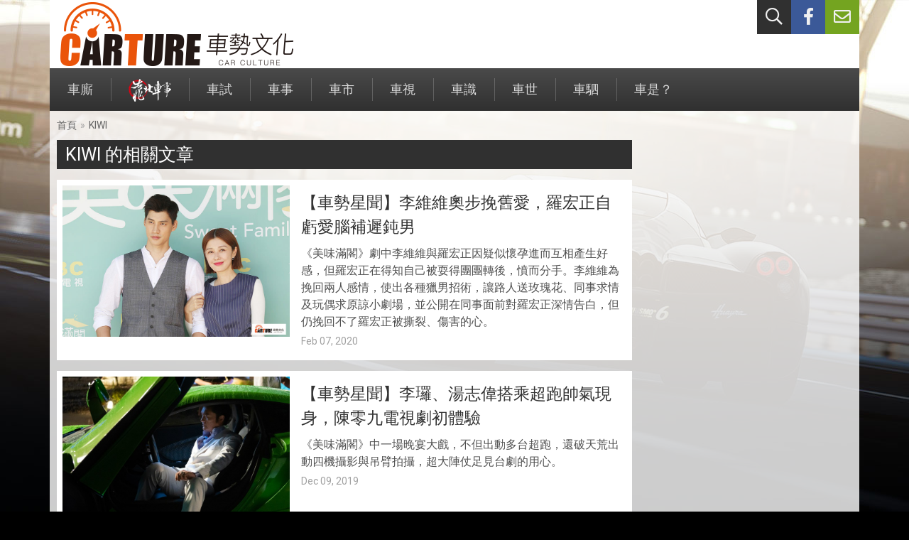

--- FILE ---
content_type: text/html; charset=UTF-8
request_url: https://www.carture.com.tw/tag/KIWI
body_size: 4711
content:
<!DOCTYPE html>
<html lang="zh-Hant">
<head>
    <meta charset="utf-8">
    <meta http-equiv="X-UA-Compatible" content="IE=edge">
    <meta name="viewport" content="width=device-width, initial-scale=1">
    <meta name="description" content="KIWI的相關文章">
    <meta property="og:type" content="website">
    <meta property="og:url" content="https://www.carture.com.tw/tag/KIWI">
    <meta property="og:title" content="KIWI - CARTURE 車勢文化">
    <meta property="og:image" content="https://www.carture.com.tw/img/brand-carture-600.png">
    <meta property="fb:app_id" content="802765406500002">
    <title>KIWI - CARTURE 車勢文化</title>
    <link rel="shortcut icon" href="https://www.carture.com.tw/img/favicon.ico">
    <link rel="stylesheet" href="https://www.carture.com.tw/vendor/fontawesome/css/all.min.css?v1003">
    <link rel="stylesheet" href="https://www.carture.com.tw/css/theme.min.css?v1003">
    <!--[if lt IE 9]>
    <script src="https://www.carture.com.tw/js/vendor/html5shiv.min.js"></script>
    <script src="https://www.carture.com.tw/js/vendor/respond.min.js"></script>
    <![endif]-->
    <!-- Google tag (gtag.js) -->
<script async src="https://www.googletagmanager.com/gtag/js?id=G-RVSDPJB0VC"></script>
<script>
  window.dataLayer = window.dataLayer || [];
  function gtag(){dataLayer.push(arguments);}
  gtag('js', new Date());
  
  gtag('config', 'G-RVSDPJB0VC');
</script>    <script src="https://apis.google.com/js/platform.js"></script>
<script>(function(w,d,s,l,i){w[l]=w[l]||[];w[l].push({'gtm.start':
            new Date().getTime(),event:'gtm.js'});var f=d.getElementsByTagName(s)[0],
        j=d.createElement(s),dl=l!='dataLayer'?'&l='+l:'';j.async=true;j.src=
        'https://www.googletagmanager.com/gtm.js?id='+i+dl;f.parentNode.insertBefore(j,f);
    })(window,document,'script','dataLayer','GTM-KMMJC45M');</script>
<noscript><iframe src="https://www.googletagmanager.com/ns.html?id=GTM-KMMJC45M" height="0" width="0" style="display:none;visibility:hidden"></iframe></noscript></head>
<body>
<div id="fb-root"></div>
<script>(function(d, s, id) {
        var js, fjs = d.getElementsByTagName(s)[0];
        if (d.getElementById(id)) return;
        js = d.createElement(s); js.id = id;
        js.src = 'https://connect.facebook.net/zh_TW/sdk.js#xfbml=1&version=v3.0&appId=802765406500002&autoLogAppEvents=1';
        fjs.parentNode.insertBefore(js, fjs);
    }(document, 'script', 'facebook-jssdk'));</script><div class="header">
    <div class="container">
                <ul class="ul-header-nav">
            <li class="search">
                <a href="#" id="header-nav-search" title="站內搜尋"><i class="far fa-search"></i></a>
            </li>
            <li class="fb">
                <a href="https://www.facebook.com/Carture8/" title="facebook粉絲團" target="_blank"><i class="fab fa-facebook-f"></i></a>
            </li>
            <li class="ct">
                <a href="#" id="header-nav-contact" data-url="https://www.carture.com.tw/contact" title="聯絡我們"><i class="far fa-envelope"></i></a>
            </li>
        </ul>
        <div id="panel-search">
            <form method="post" action="https://www.carture.com.tw/search/keyword" id="form-search">
                <input type="text" name="keyword" placeholder="請輸入關鍵字">
                <button type="submit" class="btn-search" name="btn_search">搜尋</button>
            </form>
        </div>
        <a class="brand-carture" href="https://www.carture.com.tw/" title="CARTURE"></a>
    </div>
</div>
<div class="menu">
    <div class="container">
        <div class="menu-header">
            <button type="button" class="btn-mobile-menu">
                <span class="icon-bar"></span>
                <span class="icon-bar"></span>
                <span class="icon-bar"></span>
            </button>
        </div>
        <ul class="no-style ul-nav collapse">
        <li>
        <a href="https://www.carture.com.tw/topic">車廝<span class="bg-topic">專題／集評</span></a>
    </li>
        <li>
        <a href="https://www.carture.com.tw/wtf"><img src="https://www.carture.com.tw/img/menu-wtf.png" alt="靠北車事"><span class="bg-wtf">靠北車事</span></a>
    </li>
        <li>
        <a href="https://www.carture.com.tw/test">車試<span class="bg-test">新車試駕</span></a>
    </li>
        <li>
        <a href="https://www.carture.com.tw/opinion">車事<span class="bg-opinion">觀點</span></a>
    </li>
        <li>
        <a href="https://www.carture.com.tw/news">車市<span class="bg-news">新聞</span></a>
    </li>
        <li>
        <a href="https://www.carture.com.tw/photo">車視<span class="bg-photo">視覺玩美</span></a>
    </li>
        <li>
        <a href="https://www.carture.com.tw/knowledge">車識<span class="bg-knowledge">知識</span></a>
    </li>
        <li>
        <a href="https://www.carture.com.tw/csr">車世<span class="bg-csr">社會責任</span></a>
    </li>
        <li>
        <a href="https://www.carture.com.tw/editor">車駟<span class="bg-editor">編輯群</span></a>
    </li>
        <li>
        <a href="https://www.carture.com.tw/others">車是？<span class="bg-others">與車無關</span></a>
    </li>
    </ul>    </div>
</div>
<div class="main">
    <div class="container">
                                <div class="breadcrumb">
            <ul>
                <li><a href="https://www.carture.com.tw/">首頁</a><span class="gt">»</span></li>
                <li><a href="https://www.carture.com.tw/tag/KIWI">KIWI</a></li>
            </ul>
        </div>
        <div class="columns">
            <div class="col-main">
                <div class="overview">
                    <h1 class="bg-default">KIWI 的相關文章</h1>
                                        <div class="glance">
                        <a class="image" href="https://www.carture.com.tw/others/article/9040-%E3%80%90%E8%BB%8A%E5%8B%A2%E6%98%9F%E8%81%9E%E3%80%91%E6%9D%8E%E7%B6%AD%E7%B6%AD%E5%A5%A7%E6%AD%A5%E6%8C%BD%E8%88%8A%E6%84%9B%EF%BC%8C%E7%BE%85%E5%AE%8F%E6%AD%A3%E8%87%AA%E8%99%A7%E6%84%9B%E8%85%A6%E8%A3%9C%E9%81%B2%E9%88%8D%E7%94%B7">
                                                        <img src="https://s3-ap-northeast-1.amazonaws.com/tw.com.carture/images/800/158117848301.jpg" alt="CARTURE 車勢文化">
                                                    </a>
                        <div class="info">
                            <h2><a href="https://www.carture.com.tw/others/article/9040-%E3%80%90%E8%BB%8A%E5%8B%A2%E6%98%9F%E8%81%9E%E3%80%91%E6%9D%8E%E7%B6%AD%E7%B6%AD%E5%A5%A7%E6%AD%A5%E6%8C%BD%E8%88%8A%E6%84%9B%EF%BC%8C%E7%BE%85%E5%AE%8F%E6%AD%A3%E8%87%AA%E8%99%A7%E6%84%9B%E8%85%A6%E8%A3%9C%E9%81%B2%E9%88%8D%E7%94%B7">【車勢星聞】李維維奧步挽舊愛，羅宏正自虧愛腦補遲鈍男</a></h2>
                            <div class="abstract">《美味滿閣》劇中李維維與羅宏正因疑似懷孕進而互相產生好感，但羅宏正在得知自己被耍得團團轉後，憤而分手。李維維為挽回兩人感情，使出各種獵男招術，讓路人送玫瑰花、同事求情及玩偶求原諒小劇場，並公開在同事面前對羅宏正深情告白，但仍挽回不了羅宏正被撕裂、傷害的心。</div>
                            <div class="date">Feb 07, 2020</div>
                        </div>
                    </div>
                                                            <div class="glance">
                        <a class="image" href="https://www.carture.com.tw/others/article/8376-%E3%80%90%E8%BB%8A%E5%8B%A2%E6%98%9F%E8%81%9E%E3%80%91%E6%9D%8E%E3%BC%88%E3%80%81%E6%B9%AF%E5%BF%97%E5%81%89%E6%90%AD%E4%B9%98%E8%B6%85%E8%B7%91%E5%B8%A5%E6%B0%A3%E7%8F%BE%E8%BA%AB%EF%BC%8C%E9%99%B3%E9%9B%B6%E4%B9%9D%E9%9B%BB%E8%A6%96%E5%8A%87%E5%88%9D%E9%AB%94%E9%A9%97">
                                                        <img src="https://s3-ap-northeast-1.amazonaws.com/tw.com.carture/images/800/157588528325.jpg" alt="CARTURE 車勢文化">
                                                    </a>
                        <div class="info">
                            <h2><a href="https://www.carture.com.tw/others/article/8376-%E3%80%90%E8%BB%8A%E5%8B%A2%E6%98%9F%E8%81%9E%E3%80%91%E6%9D%8E%E3%BC%88%E3%80%81%E6%B9%AF%E5%BF%97%E5%81%89%E6%90%AD%E4%B9%98%E8%B6%85%E8%B7%91%E5%B8%A5%E6%B0%A3%E7%8F%BE%E8%BA%AB%EF%BC%8C%E9%99%B3%E9%9B%B6%E4%B9%9D%E9%9B%BB%E8%A6%96%E5%8A%87%E5%88%9D%E9%AB%94%E9%A9%97">【車勢星聞】李㼈、湯志偉搭乘超跑帥氣現身，陳零九電視劇初體驗</a></h2>
                            <div class="abstract">《美味滿閣》中一場晚宴大戲，不但出動多台超跑，還破天荒出動四機攝影與吊臂拍攝，超大陣仗足見台劇的用心。</div>
                            <div class="date">Dec 09, 2019</div>
                        </div>
                    </div>
                                                            <div class="glance">
                        <a class="image" href="https://www.carture.com.tw/others/article/7977-%E3%80%90%E8%BB%8A%E5%8B%A2%E6%98%9F%E8%81%9E%E3%80%91%E3%80%8A%E7%BE%8E%E5%91%B3%E6%BB%BF%E9%96%A3%E3%80%8B%E7%9C%BE%E6%BC%94%E5%93%A1%E9%BD%8A%E8%81%9A%EF%BC%8C%E6%8F%AE%E6%A3%92%E6%94%AF%E6%8C%81%E4%B8%AD%E8%8F%AF%E9%9A%8A">
                                                        <img src="https://s3-ap-northeast-1.amazonaws.com/tw.com.carture/images/800/157338164606.jpg" alt="CARTURE 車勢文化">
                                                    </a>
                        <div class="info">
                            <h2><a href="https://www.carture.com.tw/others/article/7977-%E3%80%90%E8%BB%8A%E5%8B%A2%E6%98%9F%E8%81%9E%E3%80%91%E3%80%8A%E7%BE%8E%E5%91%B3%E6%BB%BF%E9%96%A3%E3%80%8B%E7%9C%BE%E6%BC%94%E5%93%A1%E9%BD%8A%E8%81%9A%EF%BC%8C%E6%8F%AE%E6%A3%92%E6%94%AF%E6%8C%81%E4%B8%AD%E8%8F%AF%E9%9A%8A">【車勢星聞】《美味滿閣》眾演員齊聚，揮棒支持中華隊</a></h2>
                            <div class="abstract">《美味滿閣》舉辦首映記者會，劇中演員王傳一、魏蔓、李維維、羅宏正、JR紀言愷、林昀希、龍劭華、苗可麗、沈孟生、鄭志偉、岳庭、王牧語、李相林、張熙恩、邱珮淇、Kiwi姐姐、蘇小軒、許巧薇、楊騰、賴雅琪、林映彤、彭子翎等皆盛裝出席。</div>
                            <div class="date">Nov 10, 2019</div>
                        </div>
                    </div>
                                                            <div class="glance">
                        <a class="image" href="https://www.carture.com.tw/others/article/7428-%E3%80%90%E8%BB%8A%E5%8B%A2%E6%98%9F%E8%81%9E%E3%80%91%E9%AD%8F%E8%94%93%E6%84%9B%E9%96%8B%E8%BB%8A%E8%B7%9F%E5%8A%A9%E8%A3%A1%E6%90%B6%E9%96%8B%EF%BC%8C%E5%B8%B6%E8%91%97%E6%85%88%E6%82%B2%E5%BF%83%E9%AB%94%E6%82%9F%E4%BA%BA%E7%94%9F%E5%A4%A7%E9%81%93%E7%90%86">
                                                        <img src="https://s3-ap-northeast-1.amazonaws.com/tw.com.carture/images/800/156994619005.jpg" alt="CARTURE 車勢文化">
                                                    </a>
                        <div class="info">
                            <h2><a href="https://www.carture.com.tw/others/article/7428-%E3%80%90%E8%BB%8A%E5%8B%A2%E6%98%9F%E8%81%9E%E3%80%91%E9%AD%8F%E8%94%93%E6%84%9B%E9%96%8B%E8%BB%8A%E8%B7%9F%E5%8A%A9%E8%A3%A1%E6%90%B6%E9%96%8B%EF%BC%8C%E5%B8%B6%E8%91%97%E6%85%88%E6%82%B2%E5%BF%83%E9%AB%94%E6%82%9F%E4%BA%BA%E7%94%9F%E5%A4%A7%E9%81%93%E7%90%86">【車勢星聞】魏蔓愛開車跟助裡搶開，帶著慈悲心體悟人生大道理</a></h2>
                            <div class="abstract">魏蔓自2006年以模特兒身份出道至今，在電視劇及舞台劇都有著傑出的表現，在她美麗的外表下藏著愛開車魂，下戲後不論再怎麼累，都會跟助裡搶開車。</div>
                            <div class="date">Oct 01, 2019</div>
                        </div>
                    </div>
                                                            <div class="glance">
                        <a class="image" href="https://www.carture.com.tw/others/article/7429-%E3%80%90%E8%BB%8A%E5%8B%A2%E6%98%9F%E8%81%9E%E3%80%91%E3%80%8A%E7%BE%8E%E5%91%B3%E6%BB%BF%E9%96%A3%E3%80%8B%E6%96%A5%E8%B3%87%E5%8D%83%E8%90%AC%E6%89%93%E9%80%A0%E3%80%8E%E5%9C%93%E6%BB%BF%E9%96%A3%E3%80%8F%E5%85%A8%E5%AF%A6%E6%99%AF%E9%A4%90%E5%BB%B3%EF%BC%8C%E5%8D%A1%E5%8F%B8%E9%A9%9A%E8%A6%8B%E9%87%91%E9%90%98%E5%B8%9D%E5%90%8E">
                                                        <img src="https://s3-ap-northeast-1.amazonaws.com/tw.com.carture/images/800/156994430705.jpg" alt="CARTURE 車勢文化">
                                                    </a>
                        <div class="info">
                            <h2><a href="https://www.carture.com.tw/others/article/7429-%E3%80%90%E8%BB%8A%E5%8B%A2%E6%98%9F%E8%81%9E%E3%80%91%E3%80%8A%E7%BE%8E%E5%91%B3%E6%BB%BF%E9%96%A3%E3%80%8B%E6%96%A5%E8%B3%87%E5%8D%83%E8%90%AC%E6%89%93%E9%80%A0%E3%80%8E%E5%9C%93%E6%BB%BF%E9%96%A3%E3%80%8F%E5%85%A8%E5%AF%A6%E6%99%AF%E9%A4%90%E5%BB%B3%EF%BC%8C%E5%8D%A1%E5%8F%B8%E9%A9%9A%E8%A6%8B%E9%87%91%E9%90%98%E5%B8%9D%E5%90%8E">【車勢星聞】《美味滿閣》斥資千萬打造『圓滿閣』全實景餐廳，卡司驚見金鐘帝后</a></h2>
                            <div class="abstract">《美味滿閣》為東森電視首部自製九點檔大戲，該劇不但花了長達半年時間籌備，更斥資千萬打造劇中場景「圓滿閣」餐廳，為首部全實景單機拍攝的九點檔連續劇。活動當天演員們也齊聚圓滿閣為餐廳舉辦揭綵儀式，期許《美味滿閣》收視長紅。</div>
                            <div class="date">Oct 01, 2019</div>
                        </div>
                    </div>
                                                        </div>
                            </div>
            <div class="col-aside">
                                                                                            </div>
        </div>
            </div>
</div>
<div class="footer">
    <div class="container">
        <div class="copyright">
            © 2025 CARTURE 車勢文化. All rights reserved.
        </div>
    </div>
</div>
<script src="https://cdnjs.cloudflare.com/ajax/libs/jquery/3.7.1/jquery.min.js" integrity="sha512-v2CJ7UaYy4JwqLDIrZUI/4hqeoQieOmAZNXBeQyjo21dadnwR+8ZaIJVT8EE2iyI61OV8e6M8PP2/4hpQINQ/g==" crossorigin="anonymous" referrerpolicy="no-referrer"></script>
<script src="https://www.carture.com.tw/js/vendor/slick.min.js?v1003"></script>
<script src="https://www.carture.com.tw/js/common.min.js?v1003"></script>
</body>
</html>

--- FILE ---
content_type: text/css
request_url: https://www.carture.com.tw/css/theme.min.css?v1003
body_size: 24512
content:
@import"https://fonts.googleapis.com/css?family=Roboto";html{font-family:sans-serif;-ms-text-size-adjust:100%;-webkit-text-size-adjust:100%}*{box-sizing:border-box}*:before,*:after{box-sizing:border-box}body{margin:0;font-family:"Roboto","Helvetica Neue",Helvetica,Arial,"微軟正黑體",sans-serif;font-size:16px;font-weight:400;line-height:1.5;color:#505050;background:#000 url("../img/main-bg.jpg") 50% 0 no-repeat}article,aside,details,figcaption,figure,footer,header,hgroup,main,menu,nav,section,summary{display:block}audio,canvas,progress,video{display:inline-block;vertical-align:baseline}audio:not([controls]){display:none;height:0}[hidden],template{display:none}a{text-decoration:none;background-color:rgba(0,0,0,0)}a:active,a:hover{outline:0}abbr[title]{border-bottom:1px dotted}b,strong{font-weight:bold}dfn{font-style:italic}mark{background:#ff0;color:#000}small{font-size:80%}sub,sup{font-size:75%;line-height:0;position:relative;vertical-align:baseline}sup{top:-0.5em}sub{bottom:-0.25em}img{border:0;vertical-align:middle}svg:not(:root){overflow:hidden}figure{margin:1em 40px}hr{box-sizing:content-box;height:0}pre{overflow:auto}code,kbd,pre,samp{font-family:monospace,monospace;font-size:1rem}button,input,optgroup,select,textarea{margin:0;color:inherit;font:inherit}button{overflow:visible}button,select{text-transform:none}button[disabled],html input[disabled]{cursor:default}button::-moz-focus-inner,input::-moz-focus-inner{border:0;padding:0}input{line-height:normal}input[type=checkbox],input[type=radio]{box-sizing:border-box;padding:0}input[type=number]::-webkit-inner-spin-button,input[type=number]::-webkit-outer-spin-button{height:auto}input[type=search]::-webkit-search-cancel-button,input[type=search]::-webkit-search-decoration{-webkit-appearance:none}fieldset{border:1px solid silver;margin:0 2px;padding:.35em .625em .75em}legend{padding:0;border:0}textarea{overflow:auto}optgroup{font-weight:bold}table{border-collapse:collapse;border-spacing:0}td,th{padding:0}h1,h2,h3,h4,h5,h6{margin:0;padding:0;font-weight:400}.container{position:relative;width:100%;margin:0 auto}@media(min-width: 768px){.container{max-width:720px}}@media(min-width: 992px){.container{max-width:960px}}@media(min-width: 1200px){.container{max-width:1140px}}@media(min-width: 1400px){.container{max-width:1200px}}.no-style{margin:0;padding:0;list-style:none}.clearfix:before,.clearfix:after,.ul-header-nav:before,.ul-header-nav:after,.post-list:before,.post-list:after,.breadcrumb>ul:before,.breadcrumb>ul:after,.article-header:before,.article-header:after,.article-tags:before,.article-tags:after{display:table;content:" "}.clearfix:after,.ul-header-nav:after,.post-list:after,.breadcrumb>ul:after,.article-header:after,.article-tags:after{clear:both}.hidden-sm,.hidden-md,.hidden-lg{display:block !important}.visible-sm,.visible-md,.visible-lg{display:none !important}@media(min-width: 768px){.hidden-sm{display:none !important}.visible-sm{display:block !important}}@media(min-width: 992px){.hidden-md{display:none !important}.visible-md{display:block !important}}@media(min-width: 1200px){.hidden-lg{display:none !important}.visible-lg{display:block !important}}.overlay{display:flex;justify-content:center;align-items:center;position:fixed;top:0;bottom:0;left:0;width:100%;height:100%;background-color:rgba(0,0,0,.5);z-index:1000}.close{display:inline-flex;justify-content:center;align-items:center;width:2rem;height:2rem;padding:0;font-size:1.5rem;line-height:1;color:#fff;background-color:rgba(0,0,0,.5);border:0;border-radius:50%;outline:none}.dialog{position:relative;max-width:100%}.dialog .close{position:absolute;top:.3125rem;right:.3125rem;z-index:1050}.popup-ads{position:relative}.popup-ads>a{position:absolute;top:0;bottom:0;left:0;z-index:1030;width:100%;height:100%}.popup-ads>img,.popup-ads>iframe{position:absolute;top:0;bottom:0;left:0;z-index:1020;width:100%;height:100%;border:0}.social-media-container{width:336px;max-width:100%;height:200px;background-color:#fff}.social-media{display:flex;flex-wrap:wrap;justify-content:center;align-items:center;padding:.625rem}.social-media .title{width:100%;margin-bottom:.3125rem;flex-basis:100%;font-size:.75rem;text-align:center;color:#999}.sp{display:inline-block;background:rgba(0,0,0,0) url("../img/sprite.png") 0 0 no-repeat;vertical-align:middle}.sp-threads{width:2rem;height:2rem;background-position:0 0}.bg-default{background-color:#303030}.bg-editor{background-color:#00b21b}.bg-topic{background-color:#076a8d}.bg-wtf{background-color:#101010}.bg-test{background-color:#e0d416}.bg-opinion{background-color:#938c1d}.bg-news{background-color:#da0033}.bg-photo{background-color:#223fad}.bg-knowledge{background-color:#eeb20b}.bg-csr{background-color:#c9a690}.bg-others{background-color:#6a1b9a}.bg-robin{background-color:#c91633}.pagination-box{margin-bottom:.9375rem;text-align:center}.pagination{margin:0;padding:0;list-style:none}.pagination li{display:inline-block;margin:0 8px 0 0}.pagination li a{display:block;width:36px;line-height:36px;text-align:center;color:#fff;background-color:#999}.pagination li.active a{background-color:#e85522}.pagination li:hover a{background-color:#fbc10c}.header>.container{display:flex;flex-direction:column;background-color:#fff}.brand-carture{display:block;height:72px;background:#fff url("../img/brand-carture-mobile.png") 50% 50% no-repeat}.brand-robin{display:none}.top-video{display:none}.ul-header-nav{display:flex;margin:0;padding:0;width:100%;list-style:none;background-color:#303030}.ul-header-nav li{width:33.3333%}.ul-header-nav li a{display:block;text-align:center;line-height:2;color:#f0f0f0}.ul-header-nav li a:hover{color:#fff}.ul-header-nav li.fb a{background-color:#3b5998}.ul-header-nav li.ct a{background-color:#74a420}@media(min-width: 992px){.top-video{display:block;float:left;width:auto;height:96px;margin-left:20px}}@media(min-width: 768px){.header>.container{flex-direction:row;flex-wrap:wrap}.brand-carture{width:360px;height:96px;background-image:url("../img/brand-carture.png")}.brand-robin{display:block;width:160px;height:96px;background:rgba(0,0,0,0) url("../img/brand-robin.png?v1207") 0 90% no-repeat}.ul-header-nav{align-self:flex-start;width:auto;margin-left:auto;order:1}.ul-header-nav li{width:3rem;height:3rem}.ul-header-nav li a{font-size:1.5rem;height:3rem}}#panel-search{display:none;position:absolute;left:0;top:2rem;z-index:100;width:100%;padding:.5rem;background-color:#303030}#panel-search>form{display:flex}#panel-search>form>input{flex:1 1 auto;padding:.5rem;line-height:1;color:#333;background-color:#fff;border:0;outline:0}#panel-search>form>button{padding:0 1rem;font-size:.875rem;line-height:2rem;text-align:center;color:#f0f0f0;background-color:#e85522;border:0;outline:0}#panel-search .btn-search:hover{color:#fff}.form-group{position:relative;margin-bottom:.5rem}.form-control{width:100%;padding:.5rem;font-size:.875rem;line-height:1;color:#111;border:1px solid rgba(0,0,0,0);border-radius:0;box-shadow:none;transition:border-color .3s ease-in-out}.btn{display:inline-block;padding:.75em 1.5em;line-height:1;text-align:center;white-space:nowrap;vertical-align:middle;background-color:rgba(0,0,0,0);border:0;border-radius:0;color:#fff;outline:none;cursor:pointer;transition:background-color .3s ease-in-out}.alert{margin-bottom:.5rem;padding:.625rem;background-color:hsla(0,0%,100%,.8)}.alert p{margin:0 0 1em 0}.alert-success{color:#3c0}.alert-danger{color:#f30}#panel-contact{position:absolute;left:0;top:32px;z-index:100;width:100%;padding:.5rem;background-color:#74a420}#panel-contact .form-group:last-child{margin:0;text-align:center}#panel-contact .form-group>i{position:absolute;left:12px;top:.625rem;z-index:120;color:#999}#panel-contact .form-control{padding-left:42px;border-color:#628a1b}#panel-contact .form-control:hover,#panel-contact .form-control:focus{border-color:#476414}#panel-contact .btn-send{background-color:#628a1b}#panel-contact .btn-send:hover{background-color:#476414}@media(min-width: 768px){#panel-search,#panel-contact{top:42px}}.collapse{display:none}.ul-nav{width:100%;background-color:#303030}.ul-nav>li{border-bottom:1px solid #3e3e3e;overflow:hidden}.ul-nav>li>a{display:flex;align-items:center;padding:.625rem;font-size:.9375rem;text-align:left;text-decoration:none;color:#d9d9d9;background-color:#222}.ul-nav>li>a:focus,.ul-nav>li>a:hover{color:#fff;text-decoration:none}.ul-nav>li>a>span{width:100px;margin-left:auto;font-size:.875rem;text-align:center;color:#fff;border-radius:2px}@media(min-width: 768px){.collapse{display:block}.ul-nav{display:flex;background-image:linear-gradient(#4a4a4a, #303030)}.ul-nav>li{flex:0 1 auto;position:relative;height:60px;border-bottom:0}.ul-nav>li+li::before{display:block;position:absolute;left:0;top:14px;height:32px;width:1px;background-color:hsla(0,0%,100%,.2);content:" "}.ul-nav>li>a{display:block;position:relative;padding:0 .625rem;line-height:60px;text-align:center;color:#d9d9d9;background-color:rgba(0,0,0,0)}.ul-nav>li>a>span{position:absolute;left:0;bottom:-60px;width:100%;height:60px;font-size:.9375rem;line-height:60px;border-radius:0;transition:all .3s ease-in-out}.ul-nav>li>a:hover>span{bottom:0}}@media(min-width: 992px){.ul-nav>li>a{padding:0 .9375rem}}@media(min-width: 1200px){.ul-nav>li>a{padding:0 25px;font-size:1.125rem}}.menu-header{height:42px;background-color:#303030;border-bottom:1px solid #3e3e3e}.btn-mobile-menu{display:block;float:right;position:relative;height:42px;padding:.625rem;background-color:rgba(0,0,0,0);background-image:none;border:0;border-radius:0;outline:none}.btn-mobile-menu .icon-bar{display:block;width:20px;height:3px;background-color:#a6a6a6}.btn-mobile-menu .icon-bar+.icon-bar{margin-top:4px}.btn-mobile-menu:hover .icon-bar{background-color:#fff}@media(min-width: 768px){.menu-header{display:none}}@media(max-width: 767px){.menu.sticky{position:fixed;top:0;z-index:100;width:100%}}.main>.container{padding:.625rem;background-color:hsla(0,0%,100%,.8)}.columns{display:flex;display:-ms-flexbox;flex-wrap:wrap;-ms-flex-wrap:wrap}.columns .col{flex-basis:100%;width:100%}.col-main{width:100%;margin-bottom:.9375rem}.col-aside{width:100%}.box{margin-bottom:.9375rem}.box>.box-header h3{padding:10px 12px;font-size:1.4375rem;line-height:1;color:#fff;background-color:#4a4a4a}.box iframe,.box img{display:block;margin:0 auto;border:0}.aside-video{position:relative;overflow:hidden}.aside-video img{max-width:100%;height:auto}.aside-video .caption{position:absolute;right:.5rem;bottom:.5rem;z-index:10;font-size:.875rem;color:#fff;text-shadow:1px 1px 2px rgba(0,0,0,.9)}.aside-video .play-button{position:absolute;top:50%;left:50%;width:3rem;height:3rem;margin:-25px 0 0 -25px;z-index:15;text-align:center;color:#fff;border:2px solid #fff;border-radius:50%;opacity:.8}.aside-video .play-button i{line-height:3rem}.aside-video .play-button:hover{opacity:1}#box-fb-page{text-align:center}@media(min-width: 992px){.main>.container{min-height:480px}.columns{margin-right:-5px;margin-left:-5px}.col-main{width:calc(100% - 310px);max-width:100%;padding-right:.3125rem;padding-left:.3125rem}.col-aside{flex:0 0 auto;width:310px;padding-right:.3125rem;padding-left:.3125rem}.columns .col{flex-basis:50%;width:50%;padding-right:.3125rem;padding-left:.3125rem}}@media(min-width: 1200px){.columns .col{flex-basis:25%;width:25%}}#main-slider .slick-slide{background-color:rgba(0,0,0,0);background-repeat:no-repeat;background-position:50%;background-size:cover}#main-slider .slick-slide a{display:block;position:relative;text-decoration:none;overflow:hidden}#main-slider .slick-slide a::before{content:"";display:block;padding-top:66.66666%}#main-slider .slick-slide img{position:absolute;top:0;bottom:0;left:0;z-index:10;width:100%;height:100%;-o-object-fit:contain;object-fit:contain}#main-slider .slick-slide .cap{position:absolute;left:.9375rem;bottom:30px;z-index:20;font-size:1.125rem;color:#fff;text-shadow:1px 1px 2px rgba(0,0,0,.9)}#main-slider .slider-video{display:flex;align-items:center;position:absolute;left:0;right:0;top:0;bottom:0}#main-slider .slider-video video{flex:1;width:100%}.article{margin-bottom:.9375rem;background-color:#fff}.article-header{margin-bottom:.3125rem}.article-header .meta{margin-bottom:.9375rem}.article-header .meta .cate{margin-bottom:.3125rem;padding:5px 0;text-align:center;color:#fff}.article-header .meta .date{font-size:.9375rem;text-align:center;color:#a0a0a0}.article-header .info{margin:.625rem}.article-header .info h2{margin-bottom:.5rem;font-size:1.4375rem;color:#131313}.article-header .info a{color:#333;transition:color .3s ease-in-out}.article-header .info a:hover{color:#ea540a}.article-header .info .abstract{line-height:1.75;margin-bottom:.3125rem}.article-header .info .author{font-size:.9375rem;color:#a0a0a0}.article-cover{width:100%}.article-cover img{display:block;max-width:100%;height:auto;margin:0 auto}.article-content{margin-bottom:.9375rem;padding:.625rem}.article-content a{color:#8e8e8e}.article-content a:hover{text-decoration:underline}.article-content p{margin-top:0;margin-bottom:.9375rem;line-height:1.75}.article-content>.image,.article-content>.video{margin-bottom:.9375rem}.article-content>.image:last-child,.article-content>.video:last-child{margin-bottom:0}.article-content .image img{max-width:100%;height:auto}.article-content .caption{padding:.3125rem;font-size:.875rem;color:#606060}.article-content .caption::before{content:"";display:inline-block;width:1rem;height:1rem;font-family:"Font Awesome 5 Pro",sans-Serif;font-size:1rem;line-height:1}.article-content .image:hover .caption{color:#393939}.sensitive{position:relative}.sensitive::before{content:"";display:block;padding-top:56.25%;background-color:rgba(0,0,0,.75)}.sensitive-content{display:flex;flex-direction:column;justify-content:center;align-items:center;position:absolute;top:0;bottom:0;left:0;width:100%;color:#fff}.sensitive-content i{margin-bottom:.5rem;font-size:2rem}.sensitive-content a{display:inline-block;margin-top:.5rem;padding:.25rem .75rem;background-color:hsla(0,0%,100%,.9);border-radius:2px}@media(min-width: 768px){.article-header{display:flex}.article-header .meta{flex:0 0 100px;width:100px;margin-top:1rem;margin-bottom:0}.article-header .info h2{font-size:1.6875rem}.article-header .info{flex:1}.article-header .info .abstract{font-size:1.125rem}.article-content p{font-size:1.125rem}}.article-tags{padding:.625rem}.article-tags a{display:block;float:left;margin:0 5px 5px 0;padding:4px 9px;font-size:.875rem;color:#fff;background-color:#909090;border-radius:2px;transition:background-color .3s ease-in-out}.article-tags a:hover,.article-tags a:focus{background-color:#606060}.article-ads{margin-bottom:.9375rem}.article-social{margin-bottom:.3125rem}.ul-share{display:flex;align-items:center;margin:0;padding:0;list-style:none}.ul-share li{flex:1 1 25%}.ul-share li a{display:flex;justify-content:center;align-items:center;padding:.25rem;color:#fff}.ul-share li i{font-size:2rem}.ul-share li .share-text{display:none}.share-facebook{background-color:#3b579d}.share-threads{background-color:#000}.share-twitter{background-color:#55acee}.share-line{background-color:#00c300}@media(min-width: 992px){.ul-share li a{padding:.5rem 0}.ul-share li .share-text{display:block;margin-left:1rem}}.post-list{margin-bottom:.9375rem}.post-list .line{min-height:3px}.post-list .line .cate{display:block;padding:5px 0;text-align:center;color:#fff}.post-list .more{display:block;padding:8px 0;font-size:.75rem;text-align:center;color:#f3f3f3}.post-list .more:hover{color:#fff}@media(min-width: 768px){.post-list .more{float:right;width:100px}}.ul-post{margin:0;padding:0;list-style:none;background-color:#fff}.ul-post li{padding:5px 0;border-bottom:1px solid #dedede;overflow:hidden}.ul-post li:last-child{border-bottom:0}.ul-post li .media{float:left;width:120px;background-color:#eee}.ul-post li .media img{max-width:100%;height:auto}.ul-post li .info{margin-left:127px;padding:.3125rem}.ul-post li .info h3{margin-bottom:.3125rem;font-size:1.125rem;color:#131313}.ul-post li .info a{display:block;text-overflow:ellipsis;color:#333;white-space:nowrap;overflow:hidden;transition:color .3s ease-in-out}.ul-post li .info a:hover{color:#ea540a}.ul-post li .info .date{display:block;font-size:.875rem;color:#a0a0a0}.ul-post-grid li{padding:.3125rem;background-color:#fff}.ul-post-grid li+li{margin-top:.9375rem}.ul-post-grid li .media{position:relative;margin-bottom:.3125rem;overflow:hidden}.ul-post-grid li .media::before{content:"";display:block;padding-top:56.25%}.ul-post-grid li .media img{position:absolute;top:0;left:0;bottom:0;width:100%;height:100%;-o-object-fit:cover;object-fit:cover;transition:all .3s ease}.ul-post-grid li .media a:hover img{transform:scale(1.125)}.ul-post-grid li h3{margin:0;font-size:.9375rem}.ul-post-grid li a{display:block;color:#333;transition:color .3s ease-in-out}.ul-post-grid li a:hover{color:#ea540a}@media(min-width: 768px){.ul-post-grid li h3{position:relative;height:3em;overflow:hidden}.ul-post-grid li h3::after{content:"";text-align:right;position:absolute;bottom:0;right:0;width:3em;height:1.5em;background:linear-gradient(to right, rgba(255, 255, 255, 0), rgb(255, 255, 255) 50%)}}.breadcrumb{margin-bottom:.625rem}.breadcrumb ul{margin:0;padding:0;list-style:none}.breadcrumb ul li{float:left;font-size:.875rem;color:#a0a0a0}.breadcrumb ul li .gt{display:inline-block;padding:0 .3125rem}.breadcrumb ul li a{color:#666}.breadcrumb ul li a:hover{color:#333}.overview h1{margin-bottom:.9375rem;padding:.5rem .75rem;font-size:1.5625rem;line-height:1;text-transform:uppercase;color:#fff}.overview h1 span{margin-left:.625rem;font-size:.875rem;color:hsla(0,0%,100%,.85)}.glance{margin-bottom:.9375rem;background-color:#fff}.glance .image{position:relative;margin-bottom:.3125rem}.glance .image::before{content:"";display:block;padding-top:66.66667%}.glance .image img{position:absolute;top:0;bottom:0;width:100%;height:100%;-o-object-fit:cover;object-fit:cover}.glance .info{padding:.5rem}.glance .info h2{margin-bottom:.5rem;font-size:1.4375rem}.glance .info h2 a{color:#333;transition:color .3s ease-in-out}.glance .info h2 a:hover{color:#ea540a}.glance .info .abstract{margin-bottom:.3125rem}.glance .info .date{color:#a0a0a0;font-size:.875rem}@media(min-width: 768px){.glance{display:flex;align-items:flex-start;padding:.5rem}.glance .image{flex:0 0 15rem;width:15rem;margin:0 .5rem 0 0}.glance .info{flex:1}}@media(min-width: 1200px){.glance .image{flex:0 0 20rem;width:20rem}}.ul-post-list{background-color:#fff}.ul-post-list li{border-bottom:1px solid #dedede}.ul-post-list li:last-child{border-bottom:0}.ul-post-list li a{display:block;padding:.5rem;font-size:.9375rem;color:#333;transition:color .3s ease-in-out}.ul-post-list li a:hover{color:#ea540a}.ul-post-list-media li{display:flex}.ul-post-list-media li .media{display:flex;align-items:center;width:25%;flex:1}.ul-post-list-media li .media>img{width:100%;height:auto}.ul-post-list-media li .content{width:75%}@media(min-width: 768px){.ul-post-list-media li .content{padding:.5rem}}.ul-nav-minor{display:flex;justify-content:center;margin-bottom:.9375rem}.ul-nav-minor li{margin:0 1em}.ul-nav-minor li a{display:block;padding:.25em .5em;font-size:.9375rem;color:#222;text-decoration:none;border-radius:2px}.ul-nav-minor li a:hover{color:#ea540a}.ul-nav-minor li.active a{color:hsla(0,0%,100%,.9);background-color:#ea540a}.ratio{position:relative;width:100%}.ratio::before{display:block;padding-top:75%;content:""}.ratio-16x9::before{padding-top:56.25%}.ratio>*{position:absolute;top:0;left:0;width:100%;height:100%}.video-content{margin-bottom:.9375rem;padding:.625rem}.footer>.container{color:#bcbcbc;background-color:#393939}.footer .copyright{padding:10px 0;font-size:.75rem;text-align:center}.ads{position:relative;margin:0 auto 15px auto;width:100%;max-width:100%;background-position:50% 50%;background-repeat:no-repeat;background-size:cover;overflow:hidden}.ads>iframe{position:absolute;top:0;bottom:0;left:0;z-index:10;width:100%;height:100%;border:0;overflow:hidden}.ads>a{position:absolute;top:0;bottom:0;left:0;z-index:20;width:100%;height:100%}.ads .close{position:absolute;top:.3125rem;right:.3125rem;z-index:30}.ads-collapse{transition:height .5s ease}.ads-300x250{width:300px;height:250px}.ads-300x250-300x90{width:300px;height:90px}.ads-300x250-320x90{width:320px;height:90px}.ads-300x250-320x100{width:320px;height:100px}.ads-300x600{width:300px;height:600px}.ads-300x600-300x250{width:300px;height:250px}.ads-300x600-336x280{width:336px;height:280px}.ads-320x100{width:320px;height:100px}.ads-336x280{width:336px;height:280px}.ads-670x150{width:670px;height:150px}.ads-970x90{margin-bottom:.625rem}.ads-970x90-320x90{width:320px;height:90px}.ads-970x90-320x100{width:320px;height:100px}.ads-970x250-320x90{width:320px;height:90px}.ads-1140x300-300x250{width:300px;height:250px}.ads-1140x300-320x90{width:320px;height:90px}.ads-1140x150-320x100{width:320px;height:100px}#ads-jlr-m{background-image:url("/ads/jlr/20251013/336x280.jpg")}#cpt-ad-container-div-gpt-ad-1711013110237-0{margin:0 !important;padding:0 !important}@media(min-width: 768px){.ads-300x250-300x90,.ads-300x250-320x90,.ads-300x250-320x100{width:300px;height:250px}.ads-300x600-300x250,.ads-300x600-336x280{width:300px;height:600px}.ads-970x90,.ads-970x90-320x90,.ads-970x90-320x100{width:970px;height:90px}.ads-970x250-320x90{width:970px;height:250px}.ads-1140x150,.ads-1140x150-320x100{width:1140px;height:150px}.ads-1140x300,.ads-1140x300-300x250,.ads-1140x300-320x90{width:1140px;height:300px}}@media(min-width: 1200px){#ads-jlr{background-image:url("/ads/jlr/20251013/1140x300.jpg")}}.slick-slider{display:block;position:relative;-webkit-user-select:none;-moz-user-select:none;user-select:none;touch-action:pan-y;-webkit-tap-highlight-color:rgba(0,0,0,0)}.slick-list{display:block;position:relative;margin:0;padding:0;overflow:hidden}.slick-list:focus{outline:none}.slick-list.dragging{cursor:pointer}.slick-slider .slick-track,.slick-slider .slick-list{transform:translate3d(0, 0, 0)}.slick-track{display:block;position:relative;top:0;left:0}.slick-track:before,.slick-track:after{display:table;content:""}.slick-track:after{clear:both}.slick-loading .slick-track{visibility:hidden}.slick-slide{display:none;float:left;height:100%;min-height:1px;overflow:hidden}[dir=rtl] .slick-slide{float:right}.slick-slide.slick-loading img{display:none}.slick-slide.dragging img{pointer-events:none}.slick-initialized .slick-slide{display:block}.slick-loading .slick-slide{visibility:hidden}.slick-vertical .slick-slide{display:block;height:auto;border:1px solid rgba(0,0,0,0)}.slick-arrow.slick-hidden{display:none}.slick-loading .slick-list{background:#fff url("../img/ajax-loader.gif") center center no-repeat}.slick-prev,.slick-next{display:block;position:absolute;top:50%;z-index:50;width:32px;height:32px;margin-top:-10px;padding:0;font-size:0;line-height:0;color:rgba(0,0,0,0);background:rgba(0,0,0,0);border:none;outline:none;cursor:pointer;transform:translate(0, -50%)}.slick-prev:hover,.slick-prev:focus,.slick-next:hover,.slick-next:focus{color:rgba(0,0,0,0);background:rgba(0,0,0,0);outline:none}.slick-prev:hover:before,.slick-prev:focus:before,.slick-next:hover:before,.slick-next:focus:before{opacity:1}.slick-prev.slick-disabled:before,.slick-next.slick-disabled:before{opacity:.25}.slick-prev:before,.slick-next:before{font-family:"Font Awesome 5 Pro",sans-Serif;font-size:2rem;line-height:1;opacity:.75;color:#fff}.slick-prev{left:.3125rem}.slick-prev:before{content:""}.slick-next{right:.3125rem}.slick-next:before{content:""}.slick-slider{margin-bottom:30px}.slick-dots{display:block;position:absolute;bottom:0;width:100%;margin:0;padding:0;list-style:none;text-align:center}.slick-dots li{display:inline-block;position:relative;width:20px;height:20px;margin:0 .3125rem;padding:0;cursor:pointer}.slick-dots li button{display:block;width:20px;height:20px;padding:.3125rem;font-size:0;line-height:0;color:rgba(0,0,0,0);background:rgba(0,0,0,0);border:0;outline:none;cursor:pointer}.slick-dots li button:hover,.slick-dots li button:focus{outline:none}.slick-dots li button:hover::before,.slick-dots li button:focus::before{opacity:1}.slick-dots li button::before{content:"";position:absolute;top:0;left:0;width:.75rem;height:.75rem;font-family:"Font Awesome 5 Pro",sans-serif;font-size:.75rem;font-weight:700;line-height:1;text-align:center;color:#fff;opacity:.75}.slick-dots li.slick-active button:before{color:#d8db00}/*# sourceMappingURL=theme.min.css.map */

--- FILE ---
content_type: application/x-javascript
request_url: https://www.carture.com.tw/js/common.min.js?v1003
body_size: 3685
content:
function stickElement(e){var t=$(window).scrollTop();let a=0;void 0===e.data("top")?(a=e.offset().top,e.data("top",a)):a=e.data("top"),t>a?e.addClass("sticky"):e.removeClass("sticky")}function gtagEventClick(e){gtag("event","click",{event_category:"廣告點擊",event_label:e})}$(function(){let s=$("body");$(".btn-mobile-menu").on("click",function(){let e=$(".ul-nav");e.is(".collapse")?e.slideDown("300",function(){e.removeClass("collapse").removeAttr("style")}):e.slideUp("300",function(){e.addClass("collapse").removeAttr("style")})}),$(window).scroll(function(){stickElement($(".menu"))}),$("#header-nav-search").on("click",function(e){var t=$("#panel-search");t.is(":visible")?t.hide():($(".header [id^=panel-]").hide(),t.show(),t.find('input[name="keyword"]').focus()),e.preventDefault()}),$("#header-nav-contact").on("click",function(e){let t=$("#panel-contact");0<t.length?t.is(":visible")?t.hide():($(".header [id^=panel-]").hide(),t.show(),t.find('input[name="name"]').focus()):(t=$('<div id="panel-contact"></div>').load($(this).data("url")),$("#panel-search").after(t)),e.preventDefault()}),$(document).on("click",'button[name="btn_send"]',function(){let t=$("#panel-contact");var e=$("#form-contact");let a=$(this).prop("disabled",!0).html('<i class="far fa-spinner fa-pulse"></i> 處理中');$.post(e.attr("action"),e.serialize(),function(e){t.find(".alert").remove(),"success"===e.result?(t.prepend('<div class="alert alert-success">'+e.msg+"</div>"),t.delay(1e3).fadeOut(1e3,function(){t.remove()})):t.prepend('<div class="alert alert-danger">'+e.msg+"</div>"),a.html('<i class="far fa-paper-plane"></i> 送出').prop("disabled",!1)},"json")});var e=$("#main-slider");0<e.length&&e.slick({autoplay:!0,autoplaySpeed:3e3,pauseOnFocus:!0,dots:!0,infinite:!0,speed:500,fade:!0,cssEase:"linear"}),$(".play-button").on("click",function(e){var t=$(this).data("directly");void 0!==t&&1==t&&($(this).parent(".aside-video").empty().append('<div class="video ratio ratio-16x9"><iframe frameborder="0" allowfullscreen="" src="https://www.youtube.com/embed/'+$(this).data("id")+'?autoplay=1&rel=0"></div>'),e.preventDefault())}),$(".sensitive a").on("click",function(e){e.preventDefault();e=$(this).closest(".sensitive");e.after('<img src="'+e.data("img-src")+'" alt="">').remove()});let a,n=($(document).on("click",".dialog > .close",function(e){e.preventDefault(),a=$(this).closest(".overlay").data("ads"),o()}),$(document).on("click",".overlay",function(e){e=$(e.target);e.hasClass("dialog")||e.parents().hasClass("dialog")||(a=$(this).data("ads"),o())}),$(document).keyup(function(e){27===e.keyCode&&o()}),$(document).on("click",".ads .close",function(e){e.preventDefault(),$(this).closest(".ads").remove(),sessionStorage.setItem("adsShowed","1")}),[$("#ads-jlr"),$("#ads-vwcv"),$("#ads-vwcv-2")]),i=new Date;e=window.matchMedia("(min-width: 768px)");function t(e){var t,a;e.matches?!("1"===sessionStorage.getItem("adsShowed"))?n[0].css({height:300}):n[0].css({height:0}):(null!==(e=JSON.parse(sessionStorage.getItem("showedPopups")))&&-1!==e.indexOf("ads-vwcv")||$.ajax({method:"GET",url:"/advertisement/popup/ads-vwcv",dataType:"html"}).done(function(e){s.append(e)}),t=new Date("2025-10-13"),a=new Date("2025-11-01"),i>=t&&i<a&&-1===e.indexOf("ads-jlr-m")&&$.ajax({method:"GET",url:"/advertisement/popup/ads-jlr-m",dataType:"html"}).done(function(e){s.append(e)}))}function o(){let e;var t;0<(e=void 0!==a?s.find('.overlay[data-ads="'+a.toString()+'"]'):s.find(".overlay").eq(0)).length&&(e.remove(),(t=null===(t=JSON.parse(sessionStorage.getItem("showedPopups")))?[]:t).push(e.data("ads")),sessionStorage.setItem("showedPopups",JSON.stringify(t)))}t(e),e.addListener(t)});

--- FILE ---
content_type: application/javascript
request_url: https://cpt.cyntelli.com/cpt.v2.min.js?key=be0ebed95b6aff585015de3926973cef99a781dc&t=1764059700000
body_size: 8874
content:
var googletag=googletag||{},cpt=(googletag.cmd=googletag.cmd||[],cpt||{});cpt.cmd=cpt.cmd||[],cpt=function(){var e=-1<window.location.search.indexOf("cpt_debug=1");o=document.currentScript.src;var n,t,i,o={key:new URL(o).searchParams.get("key")}.key,r=void 0,a=[],d=[],s={},m={pvId:10419,pId:60650,websiteId:void 0,url:"https://r.adgeek.net",track:function(e){e=function e(t,n){const i=[];for(const o in t)if(t.hasOwnProperty(o)){const r=n?`${n}[${o}]`:o,a=t[o];i.push(null!==a&&"object"==typeof a?e(a,r):encodeURIComponent(r)+"="+encodeURIComponent(a))}return i.join("&")}(e);(new Image).src=this.url+"/"+this.pvId+"/tr/"+this.pId+"?"+e}},c=(o?(o=o,n=function(){g()},t=3e5*Math.floor((new Date).getTime()/3e5),i=new XMLHttpRequest,o="https://caesar-api.cyntelli.com/website/"+o+".json?t="+t,i.open("GET",o,!0),i.onreadystatechange=function(){if(4===i.readyState)if(200===i.status)try{var e=JSON.parse(i.responseText),t=(r=e,m.websiteId=r.website_id,e.adUnits.filter(function(e){return e.enabled}));t.forEach(function(e){s[e.adUnitPath]=e}),f(t),n&&n()}catch(e){v("Error parsing JSON:",e)}else v("Error fetching data. Status:",i.status,"StatusText:",i.statusText)},i.onerror=function(){v("Network Error")},i.send()):v("Error: key is required"),cpt.cmd),u=Array.prototype.push;function p(e,t){var n=document.createElement("script");n.setAttribute("type","text/javascript"),n.setAttribute("async","async"),n.setAttribute("src",e),n.onload=t,document.getElementsByTagName("head")[0].appendChild(n)}function g(){v("checkStatus: ",r),"function"==typeof cpt.init&&void 0!==r?l():setTimeout(g,500)}function f(e){v(e),e.forEach(function(e){var n,i,o,r;n=e.adUnitPath,i=e.mediaTypes.banner.sizes,o=e.code,r=e,googletag.cmd.push(function(){var t,e=googletag.defineSlot(n,i,o).addService(googletag.pubads());r.mediaTypes.banner.sizeConfig&&(t=googletag.sizeMapping(),r.mediaTypes.banner.sizeConfig.forEach(function(e){t.addSize(e.minViewPort,e.sizes)}),e.defineSizeMapping(t.build()))})}),d=e,googletag.cmd.push(function(){googletag.pubads().collapseEmptyDivs(),googletag.enableServices()})}function h(e){return Cookies.get(e)}function v(){e&&console.log("cpt: ",arguments)}function l(){for(;0<c.length;){var e=c.shift();try{e()}catch(e){v("Error executing command:",e)}}}function b(e){Array.isArray(e)?e.forEach(function(t){googletag.cmd.push(function(){googletag.pubads().getSlots().map(function(e){e.getSlotElementId()===t&&(v("Refreshing slot: ",t),googletag.pubads().refresh([e]))})})}):googletag.cmd.push(function(){googletag.pubads().refresh()})}function y(e,t,n,i,o){Cookies.set(e,t,{expires:n,domain:i,path:"/",sameSite:o,secure:"None"===o})}return cpt.cmd.push=function(e){"function"==typeof e&&(u.call(c,e),void 0!==r)&&l()},{appendScript:p,cmd:c,defineSlots:f,getConfig:function(){return r},getSlots:function(){return d},getSlotIdMap:function(){return s},getSlot:function(e){return s[e]||null},getSlotElementId:function(e){return s[e].code},init:function(e){p("https://www.googletagservices.com/tag/js/gpt.js"),v("cpt.init: config is ",r),r&&r.track&&(v("cpt.init: tracking enabled"),googletag.cmd.push(function(){h("_uid")?y("_uid",h("_uid"),30,"","None"):y("_uid",uuidv4(),30,"","None");var l=uuidv4(),e={ev:"PageView",evId:l,hit:(new Date).getTime(),pi:{url:window.location.href,referrer:document.referrer,title:document.title},i:{uid:h("_uid")||uuidv4()},p:{website_id:m.websiteId}};v("PageView: ",e),m.track(e),googletag.pubads().addEventListener("impressionViewable",e=>{e=e.slot.getAdUnitPath(),e={ev:"ImpressionViewable",evId:l,hit:(new Date).getTime(),i:{uid:h("_uid")||uuidv4()},p:{ad_unit_path:e,website_id:m.websiteId}};v("ImpressionViewable: ",e),m.track(e)}),googletag.pubads().addEventListener("slotVisibilityChanged",e=>{var t=e.slot.getAdUnitPath(),e=e.inViewPercentage,t={ev:"SlotVisibilityChanged",evId:l,hit:(new Date).getTime(),i:{uid:h("_uid")||uuidv4()},p:{ad_unit_path:t,website_id:m.websiteId,in_view_percentage:e}};v("SlotVisibilityChanged: ",t),m.track(t)}),googletag.pubads().addEventListener("slotRequested",function(e){e=e.slot.getAdUnitPath(),e={ev:"SlotRequested",evId:l,hit:(new Date).getTime(),pi:{url:window.location.href,referrer:document.referrer,title:document.title},i:{uid:h("_uid")||uuidv4()},p:{ad_unit_path:e,website_id:m.websiteId}};v("SlotRequested: ",e),m.track(e)}),googletag.pubads().addEventListener("slotRenderEnded",function(e){var t=e.slot.getAdUnitPath(),n=e.advertiserId,i=e.campaignId,o=e.companyIds,r=e.creativeId,a=e.creativeTemplateId,d=e.isEmpty,s=e.labelIds,c=e.lineItemId,u=e.serviceName,p=e.size,g=e.sourceAgnosticCreativeId,f=e.sourceAgnosticLineItemId,e=e.yieldGroupIds,t={ev:"SlotRenderEnded",evId:l,hit:(new Date).getTime(),i:{uid:h("_uid")||uuidv4()},p:{website_id:m.websiteId,ad_unit_path:t,advertiser_id:n,campaign_id:i,company_ids:o,creative_id:r,creative_template_id:a,is_empty:d,label_ids:s,line_item_id:c,service_name:u,size_w:p&&p[0],size_h:p&&p[1],source_agnostic_creative_id:g,source_agnostic_line_item_id:f,yield_group_ids:e}};v("SlotRenderEnded: ",t),m.track(t)})}))},insert:function(e,t,n,i){if(e){var o=document.createElement("div"),r=document.createElement("div");switch(o.id="cpt-ad-container-"+n,r.id=n,o.appendChild(r),o.style="text-align: center; margin: 0 auto;","object"==typeof i&&Object.assign(o.style,i),t){case"append":e.appendChild(o),a.push(n);break;case"prepend":e.prepend(o),a.push(n);break;case"after":e.after(o),a.push(n);break;case"before":e.before(o),a.push(n);break;default:throw new Error("Invalid position: "+t)}}else v("cpt.insert: cannot insert into null target")},insertedSlotIds:a,requestBids:function(e,t){t="refresh"===t,Array.isArray(e)&&e.forEach(function(e){googletag.cmd.push(function(){googletag.display(e)})}),t&&b(e)},refresh:b,setTargeting:function(n,i){var o=googletag.pubads().getSlotIdMap();Object.keys(o).forEach(function(e){var t;o[e].getSlotElementId()===n&&(t=o[e],Object.keys(i).forEach(function(e){t.setTargeting(e,i[e])}))})}}}(),function(e,t){"object"==typeof exports&&"undefined"!=typeof module?module.exports=t():"function"==typeof define&&define.amd?define(t):(e="undefined"!=typeof globalThis?globalThis:e||self).uuidv4=t()}(this,function(){"use strict";var r,a=new Uint8Array(16);var d=/^(?:[0-9a-f]{8}-[0-9a-f]{4}-[1-5][0-9a-f]{3}-[89ab][0-9a-f]{3}-[0-9a-f]{12}|00000000-0000-0000-0000-000000000000)$/i;for(var s=[],e=0;e<256;++e)s.push((e+256).toString(16).substr(1));return function(e,t,n){var i=(e=e||{}).random||(e.rng||function(){if(r=r||"undefined"!=typeof crypto&&crypto.getRandomValues&&crypto.getRandomValues.bind(crypto)||"undefined"!=typeof msCrypto&&"function"==typeof msCrypto.getRandomValues&&msCrypto.getRandomValues.bind(msCrypto))return r(a);throw new Error("crypto.getRandomValues() not supported. See https://github.com/uuidjs/uuid#getrandomvalues-not-supported")})();if(i[6]=15&i[6]|64,i[8]=63&i[8]|128,t){n=n||0;for(var o=0;o<16;++o)t[n+o]=i[o];return t}return function(e,t){var t=1<arguments.length&&void 0!==t?t:0,e=(s[e[t+0]]+s[e[t+1]]+s[e[t+2]]+s[e[t+3]]+"-"+s[e[t+4]]+s[e[t+5]]+"-"+s[e[t+6]]+s[e[t+7]]+"-"+s[e[t+8]]+s[e[t+9]]+"-"+s[e[t+10]]+s[e[t+11]]+s[e[t+12]]+s[e[t+13]]+s[e[t+14]]+s[e[t+15]]).toLowerCase();if("string"==typeof(t=e)&&d.test(t))return e;throw TypeError("Stringified UUID is invalid")}(i)}}),function(e,t){var n,i;"object"==typeof exports&&"undefined"!=typeof module?module.exports=t():"function"==typeof define&&define.amd?define(t):(e="undefined"!=typeof globalThis?globalThis:e||self,n=e.Cookies,(i=e.Cookies=t()).noConflict=function(){return e.Cookies=n,i})}(this,function(){"use strict";function a(e){for(var t=1;t<arguments.length;t++){var n,i=arguments[t];for(n in i)e[n]=i[n]}return e}return function t(d,r){function n(e,t,n){if("undefined"!=typeof document){"number"==typeof(n=a({},r,n)).expires&&(n.expires=new Date(Date.now()+864e5*n.expires)),n.expires&&(n.expires=n.expires.toUTCString()),e=encodeURIComponent(e).replace(/%(2[346B]|5E|60|7C)/g,decodeURIComponent).replace(/[()]/g,escape);var i,o="";for(i in n)n[i]&&(o+="; "+i,!0!==n[i])&&(o+="="+n[i].split(";")[0]);return document.cookie=e+"="+d.write(t,e)+o}}return Object.create({set:n,get:function(e){if("undefined"!=typeof document&&(!arguments.length||e)){for(var t=document.cookie?document.cookie.split("; "):[],n={},i=0;i<t.length;i++){var o=t[i].split("="),r=o.slice(1).join("=");try{var a=decodeURIComponent(o[0]);if(n[a]=d.read(r,a),e===a)break}catch(e){}}return e?n[e]:n}},remove:function(e,t){n(e,"",a({},t,{expires:-1}))},withAttributes:function(e){return t(this.converter,a({},this.attributes,e))},withConverter:function(e){return t(a({},this.converter,e),this.attributes)}},{attributes:{value:Object.freeze(r)},converter:{value:Object.freeze(d)}})}({read:function(e){return(e='"'===e[0]?e.slice(1,-1):e).replace(/(%[\dA-F]{2})+/gi,decodeURIComponent)},write:function(e){return encodeURIComponent(e).replace(/%(2[346BF]|3[AC-F]|40|5[BDE]|60|7[BCD])/g,decodeURIComponent)}},{path:"/"})});